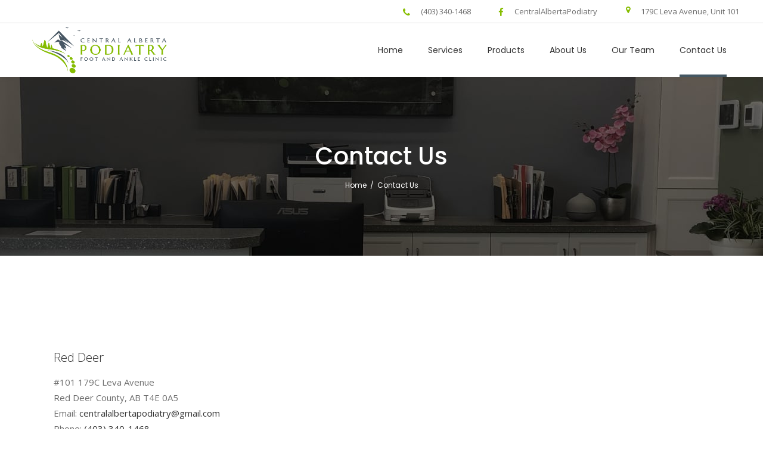

--- FILE ---
content_type: text/html; charset=UTF-8
request_url: https://capodiatry.ca/contact
body_size: 13087
content:
<!DOCTYPE html>
<html lang="en-US">
<head>
	<!-- Google tag (gtag.js) -->
<script async src="https://www.googletagmanager.com/gtag/js?id=AW-11440507576"></script>
<script>
  window.dataLayer = window.dataLayer || [];
  function gtag(){dataLayer.push(arguments);}
  gtag('js', new Date());

  gtag('config', 'AW-11440507576');
</script>
    
        <meta charset="UTF-8"/>
        <link rel="profile" href="http://gmpg.org/xfn/11"/>
        
                <meta name="viewport" content="width=device-width,initial-scale=1,user-scalable=yes">
        <meta name='robots' content='index, follow, max-image-preview:large, max-snippet:-1, max-video-preview:-1' />
	<style>img:is([sizes="auto" i], [sizes^="auto," i]) { contain-intrinsic-size: 3000px 1500px }</style>
	
	<!-- This site is optimized with the Yoast SEO plugin v25.1 - https://yoast.com/wordpress/plugins/seo/ -->
	<title>Contact Us - Central Alberta Podiatry</title>
	<link rel="canonical" href="https://capodiatry.ca/contact/" />
	<meta property="og:locale" content="en_US" />
	<meta property="og:type" content="article" />
	<meta property="og:title" content="Contact Us - Central Alberta Podiatry" />
	<meta property="og:url" content="https://capodiatry.ca/contact/" />
	<meta property="og:site_name" content="Central Alberta Podiatry" />
	<meta property="article:publisher" content="https://www.facebook.com/CentralAlbertaPodiatry/" />
	<meta property="article:modified_time" content="2025-03-22T05:27:54+00:00" />
	<meta name="twitter:card" content="summary_large_image" />
	<script type="application/ld+json" class="yoast-schema-graph">{"@context":"https://schema.org","@graph":[{"@type":"WebPage","@id":"https://capodiatry.ca/contact/","url":"https://capodiatry.ca/contact/","name":"Contact Us - Central Alberta Podiatry","isPartOf":{"@id":"https://capodiatry.ca/#website"},"datePublished":"2017-04-20T14:56:27+00:00","dateModified":"2025-03-22T05:27:54+00:00","breadcrumb":{"@id":"https://capodiatry.ca/contact/#breadcrumb"},"inLanguage":"en-US","potentialAction":[{"@type":"ReadAction","target":["https://capodiatry.ca/contact/"]}]},{"@type":"BreadcrumbList","@id":"https://capodiatry.ca/contact/#breadcrumb","itemListElement":[{"@type":"ListItem","position":1,"name":"Home","item":"https://capodiatry.ca/"},{"@type":"ListItem","position":2,"name":"Contact Us"}]},{"@type":"WebSite","@id":"https://capodiatry.ca/#website","url":"https://capodiatry.ca/","name":"Central Alberta Podiatry","description":"Premier Podiatrist &amp; Foot Clinic Red Deer","publisher":{"@id":"https://capodiatry.ca/#organization"},"potentialAction":[{"@type":"SearchAction","target":{"@type":"EntryPoint","urlTemplate":"https://capodiatry.ca/?s={search_term_string}"},"query-input":{"@type":"PropertyValueSpecification","valueRequired":true,"valueName":"search_term_string"}}],"inLanguage":"en-US"},{"@type":"Organization","@id":"https://capodiatry.ca/#organization","name":"Central Alberta Podiatry","url":"https://capodiatry.ca/","logo":{"@type":"ImageObject","inLanguage":"en-US","@id":"https://capodiatry.ca/#/schema/logo/image/","url":"https://capodiatry.ca/wp-content/uploads/2019/07/caplogofull.png","contentUrl":"https://capodiatry.ca/wp-content/uploads/2019/07/caplogofull.png","width":1922,"height":700,"caption":"Central Alberta Podiatry"},"image":{"@id":"https://capodiatry.ca/#/schema/logo/image/"},"sameAs":["https://www.facebook.com/CentralAlbertaPodiatry/"]}]}</script>
	<!-- / Yoast SEO plugin. -->


<link rel='dns-prefetch' href='//maps.googleapis.com' />
<link rel='dns-prefetch' href='//stats.wp.com' />
<link rel='dns-prefetch' href='//fonts.googleapis.com' />
<link rel='dns-prefetch' href='//www.googletagmanager.com' />
<link rel="alternate" type="application/rss+xml" title="Central Alberta Podiatry &raquo; Feed" href="https://capodiatry.ca/feed/" />
<link rel="alternate" type="application/rss+xml" title="Central Alberta Podiatry &raquo; Comments Feed" href="https://capodiatry.ca/comments/feed/" />
<script type="text/javascript">
/* <![CDATA[ */
window._wpemojiSettings = {"baseUrl":"https:\/\/s.w.org\/images\/core\/emoji\/16.0.1\/72x72\/","ext":".png","svgUrl":"https:\/\/s.w.org\/images\/core\/emoji\/16.0.1\/svg\/","svgExt":".svg","source":{"concatemoji":"https:\/\/capodiatry.ca\/wp-includes\/js\/wp-emoji-release.min.js?ver=6.8.3"}};
/*! This file is auto-generated */
!function(s,n){var o,i,e;function c(e){try{var t={supportTests:e,timestamp:(new Date).valueOf()};sessionStorage.setItem(o,JSON.stringify(t))}catch(e){}}function p(e,t,n){e.clearRect(0,0,e.canvas.width,e.canvas.height),e.fillText(t,0,0);var t=new Uint32Array(e.getImageData(0,0,e.canvas.width,e.canvas.height).data),a=(e.clearRect(0,0,e.canvas.width,e.canvas.height),e.fillText(n,0,0),new Uint32Array(e.getImageData(0,0,e.canvas.width,e.canvas.height).data));return t.every(function(e,t){return e===a[t]})}function u(e,t){e.clearRect(0,0,e.canvas.width,e.canvas.height),e.fillText(t,0,0);for(var n=e.getImageData(16,16,1,1),a=0;a<n.data.length;a++)if(0!==n.data[a])return!1;return!0}function f(e,t,n,a){switch(t){case"flag":return n(e,"\ud83c\udff3\ufe0f\u200d\u26a7\ufe0f","\ud83c\udff3\ufe0f\u200b\u26a7\ufe0f")?!1:!n(e,"\ud83c\udde8\ud83c\uddf6","\ud83c\udde8\u200b\ud83c\uddf6")&&!n(e,"\ud83c\udff4\udb40\udc67\udb40\udc62\udb40\udc65\udb40\udc6e\udb40\udc67\udb40\udc7f","\ud83c\udff4\u200b\udb40\udc67\u200b\udb40\udc62\u200b\udb40\udc65\u200b\udb40\udc6e\u200b\udb40\udc67\u200b\udb40\udc7f");case"emoji":return!a(e,"\ud83e\udedf")}return!1}function g(e,t,n,a){var r="undefined"!=typeof WorkerGlobalScope&&self instanceof WorkerGlobalScope?new OffscreenCanvas(300,150):s.createElement("canvas"),o=r.getContext("2d",{willReadFrequently:!0}),i=(o.textBaseline="top",o.font="600 32px Arial",{});return e.forEach(function(e){i[e]=t(o,e,n,a)}),i}function t(e){var t=s.createElement("script");t.src=e,t.defer=!0,s.head.appendChild(t)}"undefined"!=typeof Promise&&(o="wpEmojiSettingsSupports",i=["flag","emoji"],n.supports={everything:!0,everythingExceptFlag:!0},e=new Promise(function(e){s.addEventListener("DOMContentLoaded",e,{once:!0})}),new Promise(function(t){var n=function(){try{var e=JSON.parse(sessionStorage.getItem(o));if("object"==typeof e&&"number"==typeof e.timestamp&&(new Date).valueOf()<e.timestamp+604800&&"object"==typeof e.supportTests)return e.supportTests}catch(e){}return null}();if(!n){if("undefined"!=typeof Worker&&"undefined"!=typeof OffscreenCanvas&&"undefined"!=typeof URL&&URL.createObjectURL&&"undefined"!=typeof Blob)try{var e="postMessage("+g.toString()+"("+[JSON.stringify(i),f.toString(),p.toString(),u.toString()].join(",")+"));",a=new Blob([e],{type:"text/javascript"}),r=new Worker(URL.createObjectURL(a),{name:"wpTestEmojiSupports"});return void(r.onmessage=function(e){c(n=e.data),r.terminate(),t(n)})}catch(e){}c(n=g(i,f,p,u))}t(n)}).then(function(e){for(var t in e)n.supports[t]=e[t],n.supports.everything=n.supports.everything&&n.supports[t],"flag"!==t&&(n.supports.everythingExceptFlag=n.supports.everythingExceptFlag&&n.supports[t]);n.supports.everythingExceptFlag=n.supports.everythingExceptFlag&&!n.supports.flag,n.DOMReady=!1,n.readyCallback=function(){n.DOMReady=!0}}).then(function(){return e}).then(function(){var e;n.supports.everything||(n.readyCallback(),(e=n.source||{}).concatemoji?t(e.concatemoji):e.wpemoji&&e.twemoji&&(t(e.twemoji),t(e.wpemoji)))}))}((window,document),window._wpemojiSettings);
/* ]]> */
</script>
<style id='wp-emoji-styles-inline-css' type='text/css'>

	img.wp-smiley, img.emoji {
		display: inline !important;
		border: none !important;
		box-shadow: none !important;
		height: 1em !important;
		width: 1em !important;
		margin: 0 0.07em !important;
		vertical-align: -0.1em !important;
		background: none !important;
		padding: 0 !important;
	}
</style>
<link rel='stylesheet' id='wp-block-library-css' href='https://capodiatry.ca/wp-includes/css/dist/block-library/style.min.css?ver=6.8.3' type='text/css' media='all' />
<style id='classic-theme-styles-inline-css' type='text/css'>
/*! This file is auto-generated */
.wp-block-button__link{color:#fff;background-color:#32373c;border-radius:9999px;box-shadow:none;text-decoration:none;padding:calc(.667em + 2px) calc(1.333em + 2px);font-size:1.125em}.wp-block-file__button{background:#32373c;color:#fff;text-decoration:none}
</style>
<link rel='stylesheet' id='mediaelement-css' href='https://capodiatry.ca/wp-includes/js/mediaelement/mediaelementplayer-legacy.min.css?ver=4.2.17' type='text/css' media='all' />
<link rel='stylesheet' id='wp-mediaelement-css' href='https://capodiatry.ca/wp-includes/js/mediaelement/wp-mediaelement.min.css?ver=6.8.3' type='text/css' media='all' />
<style id='jetpack-sharing-buttons-style-inline-css' type='text/css'>
.jetpack-sharing-buttons__services-list{display:flex;flex-direction:row;flex-wrap:wrap;gap:0;list-style-type:none;margin:5px;padding:0}.jetpack-sharing-buttons__services-list.has-small-icon-size{font-size:12px}.jetpack-sharing-buttons__services-list.has-normal-icon-size{font-size:16px}.jetpack-sharing-buttons__services-list.has-large-icon-size{font-size:24px}.jetpack-sharing-buttons__services-list.has-huge-icon-size{font-size:36px}@media print{.jetpack-sharing-buttons__services-list{display:none!important}}.editor-styles-wrapper .wp-block-jetpack-sharing-buttons{gap:0;padding-inline-start:0}ul.jetpack-sharing-buttons__services-list.has-background{padding:1.25em 2.375em}
</style>
<style id='global-styles-inline-css' type='text/css'>
:root{--wp--preset--aspect-ratio--square: 1;--wp--preset--aspect-ratio--4-3: 4/3;--wp--preset--aspect-ratio--3-4: 3/4;--wp--preset--aspect-ratio--3-2: 3/2;--wp--preset--aspect-ratio--2-3: 2/3;--wp--preset--aspect-ratio--16-9: 16/9;--wp--preset--aspect-ratio--9-16: 9/16;--wp--preset--color--black: #000000;--wp--preset--color--cyan-bluish-gray: #abb8c3;--wp--preset--color--white: #ffffff;--wp--preset--color--pale-pink: #f78da7;--wp--preset--color--vivid-red: #cf2e2e;--wp--preset--color--luminous-vivid-orange: #ff6900;--wp--preset--color--luminous-vivid-amber: #fcb900;--wp--preset--color--light-green-cyan: #7bdcb5;--wp--preset--color--vivid-green-cyan: #00d084;--wp--preset--color--pale-cyan-blue: #8ed1fc;--wp--preset--color--vivid-cyan-blue: #0693e3;--wp--preset--color--vivid-purple: #9b51e0;--wp--preset--gradient--vivid-cyan-blue-to-vivid-purple: linear-gradient(135deg,rgba(6,147,227,1) 0%,rgb(155,81,224) 100%);--wp--preset--gradient--light-green-cyan-to-vivid-green-cyan: linear-gradient(135deg,rgb(122,220,180) 0%,rgb(0,208,130) 100%);--wp--preset--gradient--luminous-vivid-amber-to-luminous-vivid-orange: linear-gradient(135deg,rgba(252,185,0,1) 0%,rgba(255,105,0,1) 100%);--wp--preset--gradient--luminous-vivid-orange-to-vivid-red: linear-gradient(135deg,rgba(255,105,0,1) 0%,rgb(207,46,46) 100%);--wp--preset--gradient--very-light-gray-to-cyan-bluish-gray: linear-gradient(135deg,rgb(238,238,238) 0%,rgb(169,184,195) 100%);--wp--preset--gradient--cool-to-warm-spectrum: linear-gradient(135deg,rgb(74,234,220) 0%,rgb(151,120,209) 20%,rgb(207,42,186) 40%,rgb(238,44,130) 60%,rgb(251,105,98) 80%,rgb(254,248,76) 100%);--wp--preset--gradient--blush-light-purple: linear-gradient(135deg,rgb(255,206,236) 0%,rgb(152,150,240) 100%);--wp--preset--gradient--blush-bordeaux: linear-gradient(135deg,rgb(254,205,165) 0%,rgb(254,45,45) 50%,rgb(107,0,62) 100%);--wp--preset--gradient--luminous-dusk: linear-gradient(135deg,rgb(255,203,112) 0%,rgb(199,81,192) 50%,rgb(65,88,208) 100%);--wp--preset--gradient--pale-ocean: linear-gradient(135deg,rgb(255,245,203) 0%,rgb(182,227,212) 50%,rgb(51,167,181) 100%);--wp--preset--gradient--electric-grass: linear-gradient(135deg,rgb(202,248,128) 0%,rgb(113,206,126) 100%);--wp--preset--gradient--midnight: linear-gradient(135deg,rgb(2,3,129) 0%,rgb(40,116,252) 100%);--wp--preset--font-size--small: 13px;--wp--preset--font-size--medium: 20px;--wp--preset--font-size--large: 36px;--wp--preset--font-size--x-large: 42px;--wp--preset--spacing--20: 0.44rem;--wp--preset--spacing--30: 0.67rem;--wp--preset--spacing--40: 1rem;--wp--preset--spacing--50: 1.5rem;--wp--preset--spacing--60: 2.25rem;--wp--preset--spacing--70: 3.38rem;--wp--preset--spacing--80: 5.06rem;--wp--preset--shadow--natural: 6px 6px 9px rgba(0, 0, 0, 0.2);--wp--preset--shadow--deep: 12px 12px 50px rgba(0, 0, 0, 0.4);--wp--preset--shadow--sharp: 6px 6px 0px rgba(0, 0, 0, 0.2);--wp--preset--shadow--outlined: 6px 6px 0px -3px rgba(255, 255, 255, 1), 6px 6px rgba(0, 0, 0, 1);--wp--preset--shadow--crisp: 6px 6px 0px rgba(0, 0, 0, 1);}:where(.is-layout-flex){gap: 0.5em;}:where(.is-layout-grid){gap: 0.5em;}body .is-layout-flex{display: flex;}.is-layout-flex{flex-wrap: wrap;align-items: center;}.is-layout-flex > :is(*, div){margin: 0;}body .is-layout-grid{display: grid;}.is-layout-grid > :is(*, div){margin: 0;}:where(.wp-block-columns.is-layout-flex){gap: 2em;}:where(.wp-block-columns.is-layout-grid){gap: 2em;}:where(.wp-block-post-template.is-layout-flex){gap: 1.25em;}:where(.wp-block-post-template.is-layout-grid){gap: 1.25em;}.has-black-color{color: var(--wp--preset--color--black) !important;}.has-cyan-bluish-gray-color{color: var(--wp--preset--color--cyan-bluish-gray) !important;}.has-white-color{color: var(--wp--preset--color--white) !important;}.has-pale-pink-color{color: var(--wp--preset--color--pale-pink) !important;}.has-vivid-red-color{color: var(--wp--preset--color--vivid-red) !important;}.has-luminous-vivid-orange-color{color: var(--wp--preset--color--luminous-vivid-orange) !important;}.has-luminous-vivid-amber-color{color: var(--wp--preset--color--luminous-vivid-amber) !important;}.has-light-green-cyan-color{color: var(--wp--preset--color--light-green-cyan) !important;}.has-vivid-green-cyan-color{color: var(--wp--preset--color--vivid-green-cyan) !important;}.has-pale-cyan-blue-color{color: var(--wp--preset--color--pale-cyan-blue) !important;}.has-vivid-cyan-blue-color{color: var(--wp--preset--color--vivid-cyan-blue) !important;}.has-vivid-purple-color{color: var(--wp--preset--color--vivid-purple) !important;}.has-black-background-color{background-color: var(--wp--preset--color--black) !important;}.has-cyan-bluish-gray-background-color{background-color: var(--wp--preset--color--cyan-bluish-gray) !important;}.has-white-background-color{background-color: var(--wp--preset--color--white) !important;}.has-pale-pink-background-color{background-color: var(--wp--preset--color--pale-pink) !important;}.has-vivid-red-background-color{background-color: var(--wp--preset--color--vivid-red) !important;}.has-luminous-vivid-orange-background-color{background-color: var(--wp--preset--color--luminous-vivid-orange) !important;}.has-luminous-vivid-amber-background-color{background-color: var(--wp--preset--color--luminous-vivid-amber) !important;}.has-light-green-cyan-background-color{background-color: var(--wp--preset--color--light-green-cyan) !important;}.has-vivid-green-cyan-background-color{background-color: var(--wp--preset--color--vivid-green-cyan) !important;}.has-pale-cyan-blue-background-color{background-color: var(--wp--preset--color--pale-cyan-blue) !important;}.has-vivid-cyan-blue-background-color{background-color: var(--wp--preset--color--vivid-cyan-blue) !important;}.has-vivid-purple-background-color{background-color: var(--wp--preset--color--vivid-purple) !important;}.has-black-border-color{border-color: var(--wp--preset--color--black) !important;}.has-cyan-bluish-gray-border-color{border-color: var(--wp--preset--color--cyan-bluish-gray) !important;}.has-white-border-color{border-color: var(--wp--preset--color--white) !important;}.has-pale-pink-border-color{border-color: var(--wp--preset--color--pale-pink) !important;}.has-vivid-red-border-color{border-color: var(--wp--preset--color--vivid-red) !important;}.has-luminous-vivid-orange-border-color{border-color: var(--wp--preset--color--luminous-vivid-orange) !important;}.has-luminous-vivid-amber-border-color{border-color: var(--wp--preset--color--luminous-vivid-amber) !important;}.has-light-green-cyan-border-color{border-color: var(--wp--preset--color--light-green-cyan) !important;}.has-vivid-green-cyan-border-color{border-color: var(--wp--preset--color--vivid-green-cyan) !important;}.has-pale-cyan-blue-border-color{border-color: var(--wp--preset--color--pale-cyan-blue) !important;}.has-vivid-cyan-blue-border-color{border-color: var(--wp--preset--color--vivid-cyan-blue) !important;}.has-vivid-purple-border-color{border-color: var(--wp--preset--color--vivid-purple) !important;}.has-vivid-cyan-blue-to-vivid-purple-gradient-background{background: var(--wp--preset--gradient--vivid-cyan-blue-to-vivid-purple) !important;}.has-light-green-cyan-to-vivid-green-cyan-gradient-background{background: var(--wp--preset--gradient--light-green-cyan-to-vivid-green-cyan) !important;}.has-luminous-vivid-amber-to-luminous-vivid-orange-gradient-background{background: var(--wp--preset--gradient--luminous-vivid-amber-to-luminous-vivid-orange) !important;}.has-luminous-vivid-orange-to-vivid-red-gradient-background{background: var(--wp--preset--gradient--luminous-vivid-orange-to-vivid-red) !important;}.has-very-light-gray-to-cyan-bluish-gray-gradient-background{background: var(--wp--preset--gradient--very-light-gray-to-cyan-bluish-gray) !important;}.has-cool-to-warm-spectrum-gradient-background{background: var(--wp--preset--gradient--cool-to-warm-spectrum) !important;}.has-blush-light-purple-gradient-background{background: var(--wp--preset--gradient--blush-light-purple) !important;}.has-blush-bordeaux-gradient-background{background: var(--wp--preset--gradient--blush-bordeaux) !important;}.has-luminous-dusk-gradient-background{background: var(--wp--preset--gradient--luminous-dusk) !important;}.has-pale-ocean-gradient-background{background: var(--wp--preset--gradient--pale-ocean) !important;}.has-electric-grass-gradient-background{background: var(--wp--preset--gradient--electric-grass) !important;}.has-midnight-gradient-background{background: var(--wp--preset--gradient--midnight) !important;}.has-small-font-size{font-size: var(--wp--preset--font-size--small) !important;}.has-medium-font-size{font-size: var(--wp--preset--font-size--medium) !important;}.has-large-font-size{font-size: var(--wp--preset--font-size--large) !important;}.has-x-large-font-size{font-size: var(--wp--preset--font-size--x-large) !important;}
:where(.wp-block-post-template.is-layout-flex){gap: 1.25em;}:where(.wp-block-post-template.is-layout-grid){gap: 1.25em;}
:where(.wp-block-columns.is-layout-flex){gap: 2em;}:where(.wp-block-columns.is-layout-grid){gap: 2em;}
:root :where(.wp-block-pullquote){font-size: 1.5em;line-height: 1.6;}
</style>
<link rel='stylesheet' id='contact-form-7-css' href='https://capodiatry.ca/wp-content/plugins/contact-form-7/includes/css/styles.css?ver=6.0.6' type='text/css' media='all' />
<link rel='stylesheet' id='select2-css' href='https://capodiatry.ca/wp-content/themes/mediclinic/framework/admin/assets/css/select2.min.css?ver=6.8.3' type='text/css' media='all' />
<link rel='stylesheet' id='mkdf-core-dashboard-style-css' href='https://capodiatry.ca/wp-content/plugins/mkdf-core/core-dashboard/assets/css/core-dashboard.min.css?ver=6.8.3' type='text/css' media='all' />
<link rel='stylesheet' id='rs-plugin-settings-css' href='https://capodiatry.ca/wp-content/plugins/revslider/public/assets/css/rs6.css?ver=6.1.5' type='text/css' media='all' />
<style id='rs-plugin-settings-inline-css' type='text/css'>
#rs-demo-id {}
</style>
<link rel='stylesheet' id='timetable_sf_style-css' href='https://capodiatry.ca/wp-content/plugins/timetable/style/superfish.css?ver=6.8.3' type='text/css' media='all' />
<link rel='stylesheet' id='timetable_gtip2_style-css' href='https://capodiatry.ca/wp-content/plugins/timetable/style/jquery.qtip.css?ver=6.8.3' type='text/css' media='all' />
<link rel='stylesheet' id='timetable_style-css' href='https://capodiatry.ca/wp-content/plugins/timetable/style/style.css?ver=6.8.3' type='text/css' media='all' />
<link rel='stylesheet' id='timetable_event_template-css' href='https://capodiatry.ca/wp-content/plugins/timetable/style/event_template.css?ver=6.8.3' type='text/css' media='all' />
<link rel='stylesheet' id='timetable_responsive_style-css' href='https://capodiatry.ca/wp-content/plugins/timetable/style/responsive.css?ver=6.8.3' type='text/css' media='all' />
<link rel='stylesheet' id='timetable_font_lato-css' href='//fonts.googleapis.com/css?family=Lato%3A400%2C700&#038;ver=6.8.3' type='text/css' media='all' />
<link rel='stylesheet' id='mediclinic-mikado-default-style-css' href='https://capodiatry.ca/wp-content/themes/mediclinic/style.css?ver=6.8.3' type='text/css' media='all' />
<link rel='stylesheet' id='mediclinic-mikado-modules-css' href='https://capodiatry.ca/wp-content/themes/mediclinic/assets/css/modules.min.css?ver=6.8.3' type='text/css' media='all' />
<style id='mediclinic-mikado-modules-inline-css' type='text/css'>
/* generated in /dom748808/wp-content/themes/mediclinic/framework/modules/header/types/top-header/functions.php mediclinic_mikado_get_top_bar_styles function */
.page-id-6663 .mkdf-top-bar { border-bottom: 1px solid #e0e0e0;}

/* generated in /dom748808/wp-content/themes/mediclinic/framework/admin/options/general/map.php mediclinic_mikado_page_general_style function */
.page-id-6663.mkdf-boxed .mkdf-wrapper { background-attachment: fixed;}

/* generated in /dom748808/wp-content/themes/mediclinic/functions.php mediclinic_mikado_content_padding_top function */
.page-id-6663 .mkdf-content .mkdf-content-inner > .mkdf-container > .mkdf-container-inner, .page-id-6663 .mkdf-content .mkdf-content-inner > .mkdf-full-width > .mkdf-full-width-inner { padding-top: 0px !important;}


</style>
<link rel='stylesheet' id='mkdf-font_awesome-css' href='https://capodiatry.ca/wp-content/themes/mediclinic/assets/css/font-awesome/css/font-awesome.min.css?ver=6.8.3' type='text/css' media='all' />
<link rel='stylesheet' id='mkdf-font_elegant-css' href='https://capodiatry.ca/wp-content/themes/mediclinic/assets/css/elegant-icons/style.min.css?ver=6.8.3' type='text/css' media='all' />
<link rel='stylesheet' id='mkdf-ion_icons-css' href='https://capodiatry.ca/wp-content/themes/mediclinic/assets/css/ion-icons/css/ionicons.min.css?ver=6.8.3' type='text/css' media='all' />
<link rel='stylesheet' id='mkdf-linea_icons-css' href='https://capodiatry.ca/wp-content/themes/mediclinic/assets/css/linea-icons/style.css?ver=6.8.3' type='text/css' media='all' />
<link rel='stylesheet' id='mkdf-simple_line_icons-css' href='https://capodiatry.ca/wp-content/themes/mediclinic/assets/css/simple-line-icons/simple-line-icons.css?ver=6.8.3' type='text/css' media='all' />
<link rel='stylesheet' id='mediclinic-mikado-style-dynamic-css' href='https://capodiatry.ca/wp-content/themes/mediclinic/assets/css/style_dynamic.css?ver=1742621742' type='text/css' media='all' />
<link rel='stylesheet' id='mediclinic-mikado-modules-responsive-css' href='https://capodiatry.ca/wp-content/themes/mediclinic/assets/css/modules-responsive.min.css?ver=6.8.3' type='text/css' media='all' />
<link rel='stylesheet' id='mediclinic-mikado-style-dynamic-responsive-css' href='https://capodiatry.ca/wp-content/themes/mediclinic/assets/css/style_dynamic_responsive.css?ver=1742621742' type='text/css' media='all' />
<link rel='stylesheet' id='mediclinic-mikado-google-fonts-css' href='https://fonts.googleapis.com/css?family=Poppins%3A300%2C400%2C500%7COpen+Sans%3A300%2C400%2C500%7CPoppins%3A300%2C400%2C500%7COpen+Sans%3A300%2C400%2C500&#038;subset=latin-ext&#038;ver=1.0.0' type='text/css' media='all' />
<link rel='stylesheet' id='js_composer_front-css' href='https://capodiatry.ca/wp-content/plugins/js_composer/assets/css/js_composer.min.css?ver=6.7.0' type='text/css' media='all' />
<script type="text/javascript" src="https://capodiatry.ca/wp-includes/js/jquery/jquery.min.js?ver=3.7.1" id="jquery-core-js"></script>
<script type="text/javascript" src="https://capodiatry.ca/wp-includes/js/jquery/jquery-migrate.min.js?ver=3.4.1" id="jquery-migrate-js"></script>
<script type="text/javascript" src="https://capodiatry.ca/wp-content/plugins/revslider/public/assets/js/revolution.tools.min.js?ver=6.0" id="tp-tools-js"></script>
<script type="text/javascript" src="https://capodiatry.ca/wp-content/plugins/revslider/public/assets/js/rs6.min.js?ver=6.1.5" id="revmin-js"></script>
<link rel="https://api.w.org/" href="https://capodiatry.ca/wp-json/" /><link rel="alternate" title="JSON" type="application/json" href="https://capodiatry.ca/wp-json/wp/v2/pages/6663" /><link rel="EditURI" type="application/rsd+xml" title="RSD" href="https://capodiatry.ca/xmlrpc.php?rsd" />
<link rel='shortlink' href='https://capodiatry.ca/?p=6663' />
<link rel="alternate" title="oEmbed (JSON)" type="application/json+oembed" href="https://capodiatry.ca/wp-json/oembed/1.0/embed?url=https%3A%2F%2Fcapodiatry.ca%2Fcontact%2F" />
<link rel="alternate" title="oEmbed (XML)" type="text/xml+oembed" href="https://capodiatry.ca/wp-json/oembed/1.0/embed?url=https%3A%2F%2Fcapodiatry.ca%2Fcontact%2F&#038;format=xml" />
<meta name="generator" content="Site Kit by Google 1.153.0" />	<style>img#wpstats{display:none}</style>
		<meta name="generator" content="Powered by WPBakery Page Builder - drag and drop page builder for WordPress."/>
<meta name="generator" content="Powered by Slider Revolution 6.1.5 - responsive, Mobile-Friendly Slider Plugin for WordPress with comfortable drag and drop interface." />
<link rel="icon" href="https://capodiatry.ca/wp-content/uploads/2019/07/cropped-logotrs-32x32.png" sizes="32x32" />
<link rel="icon" href="https://capodiatry.ca/wp-content/uploads/2019/07/cropped-logotrs-192x192.png" sizes="192x192" />
<link rel="apple-touch-icon" href="https://capodiatry.ca/wp-content/uploads/2019/07/cropped-logotrs-180x180.png" />
<meta name="msapplication-TileImage" content="https://capodiatry.ca/wp-content/uploads/2019/07/cropped-logotrs-270x270.png" />
<script type="text/javascript">function setREVStartSize(t){try{var h,e=document.getElementById(t.c).parentNode.offsetWidth;if(e=0===e||isNaN(e)?window.innerWidth:e,t.tabw=void 0===t.tabw?0:parseInt(t.tabw),t.thumbw=void 0===t.thumbw?0:parseInt(t.thumbw),t.tabh=void 0===t.tabh?0:parseInt(t.tabh),t.thumbh=void 0===t.thumbh?0:parseInt(t.thumbh),t.tabhide=void 0===t.tabhide?0:parseInt(t.tabhide),t.thumbhide=void 0===t.thumbhide?0:parseInt(t.thumbhide),t.mh=void 0===t.mh||""==t.mh||"auto"===t.mh?0:parseInt(t.mh,0),"fullscreen"===t.layout||"fullscreen"===t.l)h=Math.max(t.mh,window.innerHeight);else{for(var i in t.gw=Array.isArray(t.gw)?t.gw:[t.gw],t.rl)void 0!==t.gw[i]&&0!==t.gw[i]||(t.gw[i]=t.gw[i-1]);for(var i in t.gh=void 0===t.el||""===t.el||Array.isArray(t.el)&&0==t.el.length?t.gh:t.el,t.gh=Array.isArray(t.gh)?t.gh:[t.gh],t.rl)void 0!==t.gh[i]&&0!==t.gh[i]||(t.gh[i]=t.gh[i-1]);var r,a=new Array(t.rl.length),n=0;for(var i in t.tabw=t.tabhide>=e?0:t.tabw,t.thumbw=t.thumbhide>=e?0:t.thumbw,t.tabh=t.tabhide>=e?0:t.tabh,t.thumbh=t.thumbhide>=e?0:t.thumbh,t.rl)a[i]=t.rl[i]<window.innerWidth?0:t.rl[i];for(var i in r=a[0],a)r>a[i]&&0<a[i]&&(r=a[i],n=i);var d=e>t.gw[n]+t.tabw+t.thumbw?1:(e-(t.tabw+t.thumbw))/t.gw[n];h=t.gh[n]*d+(t.tabh+t.thumbh)}void 0===window.rs_init_css&&(window.rs_init_css=document.head.appendChild(document.createElement("style"))),document.getElementById(t.c).height=h,window.rs_init_css.innerHTML+="#"+t.c+"_wrapper { height: "+h+"px }"}catch(t){console.log("Failure at Presize of Slider:"+t)}};</script>
<style type="text/css" data-type="vc_shortcodes-custom-css">.vc_custom_1494245957708{padding-top: 100px !important;padding-bottom: 61px !important;}</style><noscript><style> .wpb_animate_when_almost_visible { opacity: 1; }</style></noscript></head>
<body class="wp-singular page-template page-template-full-width page-template-full-width-php page page-id-6663 wp-theme-mediclinic mkdf-core-2.0 mediclinic-ver-2.0 mkdf-grid-1200 mkdf-fixed-on-scroll mkdf-dropdown-animate-height mkdf-header-standard mkdf-menu-area-in-grid-shadow-disable mkdf-menu-area-border-disable mkdf-menu-area-in-grid-border-disable mkdf-logo-area-border-disable mkdf-logo-area-in-grid-border-disable mkdf-header-vertical-shadow-disable mkdf-header-vertical-border-disable mkdf-default-mobile-header mkdf-sticky-up-mobile-header wpb-js-composer js-comp-ver-6.7.0 vc_responsive" itemscope itemtype="http://schema.org/WebPage">
    
    <div class="mkdf-wrapper">
        <div class="mkdf-wrapper-inner">
            	
		
	<div class="mkdf-top-bar">
				
					<div class="mkdf-grid">
						
			<div class="mkdf-vertical-align-containers">
				<div class="mkdf-position-left">
					<div class="mkdf-position-left-inner">
											</div>
				</div>
				<div class="mkdf-position-right">
					<div class="mkdf-position-right-inner">
													<div class="widget mkdf-icon-info-widget"><div class="mkdf-info-icon clearfix mkdf-icon-info-icon-medium">
	<div class="mkdf-icon-info-icon">
					<a itemprop="url" href="tel:4033401468" target="_self">
									    <span class="mkdf-icon-shortcode mkdf-normal"  data-color="#86bd00">
                    <i class="mkdf-icon-font-awesome fa fa-phone mkdf-icon-element" style="color: #86bd00;font-size:15px" ></i>            </span>
								</a>
			</div>
	<div class="mkdf-info-icon-content">
											<a itemprop="url" href="tel:4033401468" target="_self">
								<span class="mkdf-info-icon-title-text" style="color: #6b6b6b;font-size: 13px;font-weight: 400">(403) 340-1468</span>
									</a>
								</div>
</div></div><div class="widget mkdf-icon-info-widget"><div class="mkdf-info-icon clearfix mkdf-icon-info-icon-medium">
	<div class="mkdf-icon-info-icon">
					<a itemprop="url" href="https://www.facebook.com/CentralAlbertaPodiatry/" target="_self">
									    <span class="mkdf-icon-shortcode mkdf-normal"  data-color="#86bd00">
                    <i class="mkdf-icon-font-awesome fa fa-facebook mkdf-icon-element" style="color: #86bd00;font-size:15px" ></i>            </span>
								</a>
			</div>
	<div class="mkdf-info-icon-content">
											<a itemprop="url" href="https://www.facebook.com/CentralAlbertaPodiatry/" target="_self">
								<span class="mkdf-info-icon-title-text" style="color: #6b6b6b;font-size: 13px;font-weight: 400">CentralAlbertaPodiatry</span>
									</a>
								</div>
</div></div><div class="widget mkdf-icon-info-widget"><div class="mkdf-info-icon clearfix mkdf-icon-info-icon-medium">
	<div class="mkdf-icon-info-icon">
									    <span class="mkdf-icon-shortcode mkdf-normal"  data-color="#86bd00">
                    <i class="mkdf-icon-font-awesome fa fa-map-marker mkdf-icon-element" style="color: #86bd00;font-size:13px" ></i>            </span>
						</div>
	<div class="mkdf-info-icon-content">
										<span class="mkdf-info-icon-title-text" style="color: #6b6b6b;font-size: 13px;font-weight: 400">179C Leva Avenue, Unit 101</span>
								</div>
</div></div>											</div>
				</div>
			</div>
				
					</div>
				
			</div>
	
	
<header class="mkdf-page-header">
		
			<div class="mkdf-fixed-wrapper">
				
	<div class="mkdf-menu-area mkdf-menu-right">
				
					<div class="mkdf-grid">
						
			<div class="mkdf-vertical-align-containers">
				<div class="mkdf-position-left">
					<div class="mkdf-position-left-inner">
						

<div class="mkdf-logo-wrapper">
    <a itemprop="url" href="https://capodiatry.ca/" style="height: 350px;">
        <img itemprop="image" class="mkdf-normal-logo" src="https://capodiatry.ca/wp-content/uploads/2019/07/caplogofull.png" width="1922" height="700"  alt="logo"/>
        <img itemprop="image" class="mkdf-dark-logo" src="https://capodiatry.ca/wp-content/uploads/2019/07/caplogofull.png" width="1922" height="700"  alt="dark logo"/>        <img itemprop="image" class="mkdf-light-logo" src="https://capodiatry.ca/wp-content/uploads/2019/07/caplogofull.png" width="1922" height="700"  alt="light logo"/>    </a>
</div>

											</div>
				</div>
								<div class="mkdf-position-right">
					<div class="mkdf-position-right-inner">
													
<nav class="mkdf-main-menu mkdf-drop-down mkdf-default-nav">
    <ul id="menu-main-menu" class="clearfix"><li id="nav-menu-item-9727" class="menu-item menu-item-type-post_type menu-item-object-page menu-item-home  narrow"><a href="https://capodiatry.ca/" class=""><span class="item_outer"><span class="item_text">Home</span></span></a></li>
<li id="nav-menu-item-9725" class="menu-item menu-item-type-custom menu-item-object-custom menu-item-has-children  has_sub narrow"><a href="#" class=""><span class="item_outer"><span class="item_text">Services</span><i class="mkdf-menu-arrow fa fa-angle-down"></i></span></a>
<div class="second"><div class="inner"><ul>
	<li id="nav-menu-item-9724" class="menu-item menu-item-type-post_type menu-item-object-page "><a href="https://capodiatry.ca/custom-orthotics/" class=""><span class="item_outer"><span class="item_text">Custom Orthotics</span></span></a></li>
	<li id="nav-menu-item-9742" class="menu-item menu-item-type-post_type menu-item-object-page "><a href="https://capodiatry.ca/foot-care/" class=""><span class="item_outer"><span class="item_text">Foot Care</span></span></a></li>
	<li id="nav-menu-item-9741" class="menu-item menu-item-type-post_type menu-item-object-page "><a href="https://capodiatry.ca/laser-fungal-therapy/" class=""><span class="item_outer"><span class="item_text">Laser Fungal Therapy</span></span></a></li>
	<li id="nav-menu-item-10039" class="menu-item menu-item-type-post_type menu-item-object-page "><a href="https://capodiatry.ca/services/" class=""><span class="item_outer"><span class="item_text">Spa and Reflexology Services</span></span></a></li>
	<li id="nav-menu-item-9895" class="menu-item menu-item-type-post_type menu-item-object-page "><a href="https://capodiatry.ca/reflexology/" class=""><span class="item_outer"><span class="item_text">Reflexology</span></span></a></li>
	<li id="nav-menu-item-9740" class="menu-item menu-item-type-post_type menu-item-object-page "><a href="https://capodiatry.ca/foot-ankle-surgery/" class=""><span class="item_outer"><span class="item_text">Surgery</span></span></a></li>
</ul></div></div>
</li>
<li id="nav-menu-item-9933" class="menu-item menu-item-type-custom menu-item-object-custom menu-item-has-children  has_sub narrow"><a href="#" class=""><span class="item_outer"><span class="item_text">Products</span><i class="mkdf-menu-arrow fa fa-angle-down"></i></span></a>
<div class="second"><div class="inner"><ul>
	<li id="nav-menu-item-10033" class="menu-item menu-item-type-post_type menu-item-object-page "><a href="https://capodiatry.ca/alumiermd/" class=""><span class="item_outer"><span class="item_text">AlumierMD</span></span></a></li>
	<li id="nav-menu-item-10032" class="menu-item menu-item-type-post_type menu-item-object-page "><a href="https://capodiatry.ca/oofos/" class=""><span class="item_outer"><span class="item_text">Footlogix</span></span></a></li>
	<li id="nav-menu-item-9964" class="menu-item menu-item-type-post_type menu-item-object-page "><a href="https://capodiatry.ca/the-fresh-wife/" class=""><span class="item_outer"><span class="item_text">The Fresh Wife Collective</span></span></a></li>
	<li id="nav-menu-item-10034" class="menu-item menu-item-type-post_type menu-item-object-page "><a href="https://capodiatry.ca/jobst/" class=""><span class="item_outer"><span class="item_text">JOBST®</span></span></a></li>
	<li id="nav-menu-item-9945" class="menu-item menu-item-type-post_type menu-item-object-page "><a href="https://capodiatry.ca/oofos/" class=""><span class="item_outer"><span class="item_text">Oofos</span></span></a></li>
	<li id="nav-menu-item-9989" class="menu-item menu-item-type-post_type menu-item-object-page "><a href="https://capodiatry.ca/sigvaris/" class=""><span class="item_outer"><span class="item_text">Sigvaris</span></span></a></li>
</ul></div></div>
</li>
<li id="nav-menu-item-9277" class="menu-item menu-item-type-post_type menu-item-object-page  narrow"><a href="https://capodiatry.ca/about-us/" class=""><span class="item_outer"><span class="item_text">About Us</span></span></a></li>
<li id="nav-menu-item-9656" class="menu-item menu-item-type-post_type menu-item-object-page  narrow"><a href="https://capodiatry.ca/our-team/" class=""><span class="item_outer"><span class="item_text">Our Team</span></span></a></li>
<li id="nav-menu-item-9275" class="menu-item menu-item-type-post_type menu-item-object-page current-menu-item page_item page-item-6663 current_page_item mkdf-active-item narrow"><a href="https://capodiatry.ca/contact/" class=" current "><span class="item_outer"><span class="item_text">Contact Us</span></span></a></li>
</ul></nav>

																	</div>
				</div>
			</div>
			
					</div>
			</div>
			
			</div>
		
		
	</header>


<header class="mkdf-mobile-header">
		
	<div class="mkdf-mobile-header-inner">
		<div class="mkdf-mobile-header-holder">
			<div class="mkdf-grid">
				<div class="mkdf-vertical-align-containers">
					<div class="mkdf-vertical-align-containers">
													<div class="mkdf-mobile-menu-opener">
								<a href="javascript:void(0)">
									<span class="mkdf-mobile-menu-icon">
										<i class="fa fa-bars" aria-hidden="true"></i>
									</span>
																	</a>
							</div>
												<div class="mkdf-position-center">
							<div class="mkdf-position-center-inner">
								

<div class="mkdf-mobile-logo-wrapper">
    <a itemprop="url" href="https://capodiatry.ca/" style="height: 54px">
        <img itemprop="image" src="https://capodiatry.ca/wp-content/uploads/2019/07/capsm2.png" width="300" height="109"  alt="Mobile Logo"/>
    </a>
</div>

							</div>
						</div>
						<div class="mkdf-position-right">
							<div class="mkdf-position-right-inner">
															</div>
						</div>
					</div>
				</div>
			</div>
		</div>
		
	<nav class="mkdf-mobile-nav" role="navigation" aria-label="Mobile Menu">
		<div class="mkdf-grid">

			<ul id="menu-main-menu-1" class=""><li id="mobile-menu-item-9727" class="menu-item menu-item-type-post_type menu-item-object-page menu-item-home "><a href="https://capodiatry.ca/" class=""><span>Home</span></a></li>
<li id="mobile-menu-item-9725" class="menu-item menu-item-type-custom menu-item-object-custom menu-item-has-children  has_sub"><a href="#" class=" mkdf-mobile-no-link"><span>Services</span></a><span class="mobile_arrow"><i class="mkdf-sub-arrow fa fa-angle-right"></i><i class="fa fa-angle-down"></i></span>
<ul class="sub_menu">
	<li id="mobile-menu-item-9724" class="menu-item menu-item-type-post_type menu-item-object-page "><a href="https://capodiatry.ca/custom-orthotics/" class=""><span>Custom Orthotics</span></a></li>
	<li id="mobile-menu-item-9742" class="menu-item menu-item-type-post_type menu-item-object-page "><a href="https://capodiatry.ca/foot-care/" class=""><span>Foot Care</span></a></li>
	<li id="mobile-menu-item-9741" class="menu-item menu-item-type-post_type menu-item-object-page "><a href="https://capodiatry.ca/laser-fungal-therapy/" class=""><span>Laser Fungal Therapy</span></a></li>
	<li id="mobile-menu-item-10039" class="menu-item menu-item-type-post_type menu-item-object-page "><a href="https://capodiatry.ca/services/" class=""><span>Spa and Reflexology Services</span></a></li>
	<li id="mobile-menu-item-9895" class="menu-item menu-item-type-post_type menu-item-object-page "><a href="https://capodiatry.ca/reflexology/" class=""><span>Reflexology</span></a></li>
	<li id="mobile-menu-item-9740" class="menu-item menu-item-type-post_type menu-item-object-page "><a href="https://capodiatry.ca/foot-ankle-surgery/" class=""><span>Surgery</span></a></li>
</ul>
</li>
<li id="mobile-menu-item-9933" class="menu-item menu-item-type-custom menu-item-object-custom menu-item-has-children  has_sub"><a href="#" class=" mkdf-mobile-no-link"><span>Products</span></a><span class="mobile_arrow"><i class="mkdf-sub-arrow fa fa-angle-right"></i><i class="fa fa-angle-down"></i></span>
<ul class="sub_menu">
	<li id="mobile-menu-item-10033" class="menu-item menu-item-type-post_type menu-item-object-page "><a href="https://capodiatry.ca/alumiermd/" class=""><span>AlumierMD</span></a></li>
	<li id="mobile-menu-item-10032" class="menu-item menu-item-type-post_type menu-item-object-page "><a href="https://capodiatry.ca/oofos/" class=""><span>Footlogix</span></a></li>
	<li id="mobile-menu-item-9964" class="menu-item menu-item-type-post_type menu-item-object-page "><a href="https://capodiatry.ca/the-fresh-wife/" class=""><span>The Fresh Wife Collective</span></a></li>
	<li id="mobile-menu-item-10034" class="menu-item menu-item-type-post_type menu-item-object-page "><a href="https://capodiatry.ca/jobst/" class=""><span>JOBST®</span></a></li>
	<li id="mobile-menu-item-9945" class="menu-item menu-item-type-post_type menu-item-object-page "><a href="https://capodiatry.ca/oofos/" class=""><span>Oofos</span></a></li>
	<li id="mobile-menu-item-9989" class="menu-item menu-item-type-post_type menu-item-object-page "><a href="https://capodiatry.ca/sigvaris/" class=""><span>Sigvaris</span></a></li>
</ul>
</li>
<li id="mobile-menu-item-9277" class="menu-item menu-item-type-post_type menu-item-object-page "><a href="https://capodiatry.ca/about-us/" class=""><span>About Us</span></a></li>
<li id="mobile-menu-item-9656" class="menu-item menu-item-type-post_type menu-item-object-page "><a href="https://capodiatry.ca/our-team/" class=""><span>Our Team</span></a></li>
<li id="mobile-menu-item-9275" class="menu-item menu-item-type-post_type menu-item-object-page current-menu-item page_item page-item-6663 current_page_item mkdf-active-item"><a href="https://capodiatry.ca/contact/" class=" current "><span>Contact Us</span></a></li>
</ul>    </div>
</nav>
	</div>
	
	</header>

	
	        	        
            <div class="mkdf-content" style="margin-top: -90px">
                <div class="mkdf-content-inner"><div class="mkdf-title  mkdf-standard-type mkdf-content-center-alignment mkdf-preload-background mkdf-has-background mkdf-has-parallax-background mkdf-title-image-not-responsive" style="height:390px;background-image:url(https://capodiatry.ca/wp-content/uploads/2019/08/contactbanner.jpg);" data-height="390" data-background-width=&quot;1920&quot;>
            <div class="mkdf-title-image">
            <img itemprop="image" src="https://capodiatry.ca/wp-content/uploads/2019/08/contactbanner.jpg" alt="Title Image" />
        </div>
        <div class="mkdf-title-holder" style="height:300px;padding-top: 90px;">
        <div class="mkdf-container clearfix">
            <div class="mkdf-container-inner">
                <div class="mkdf-title-subtitle-holder" style="">
                    <div class="mkdf-title-subtitle-holder-inner">
                                                                                            <h2 class="mkdf-page-title entry-title" style="color:#ffffff;"><span>Contact Us</span></h2>
                                                                                                                                    <div class="mkdf-breadcrumbs-holder"> <div class="mkdf-breadcrumbs"><div class="mkdf-breadcrumbs-inner"><a href="https://capodiatry.ca/">Home</a><span class="mkdf-delimiter">&nbsp; / &nbsp;</span><span class="mkdf-current">Contact Us</span></div></div></div>
                                                                                </div>
                </div>
            </div>
        </div>
    </div>
</div>
<div class="mkdf-full-width">
	<div class="mkdf-full-width-inner">
					<div class="mkdf-grid-row">
				<div class="mkdf-page-content-holder mkdf-grid-col-12">
					<div class="mkdf-row-grid-section-wrapper "  ><div class="mkdf-row-grid-section"><div class="vc_row wpb_row vc_row-fluid vc_custom_1494245957708" ><div class="wpb_column vc_column_container vc_col-sm-12"><div class="vc_column-inner"><div class="wpb_wrapper"><div class="vc_empty_space"   style="height: 32px"><span class="vc_empty_space_inner"></span></div>
	<div class="wpb_text_column wpb_content_element " >
		<div class="wpb_wrapper">
			<h4>Red Deer</h4>

		</div>
	</div>

	<div class="wpb_text_column wpb_content_element " >
		<div class="wpb_wrapper">
			<p>#101 179C Leva Avenue<br />
Red Deer County, AB T4E 0A5<br />
Email: <a href="mailto:centralalbertapodiatry@gmail.com">centralalbertapodiatry@gmail.com</a><br />
Phone: <a href="tel:4033401468" target="_self" rel="noopener noreferrer"><span class="mkdf-info-icon-title-text">(403) 340-1468</span></a></p>
<div class="widget mkdf-icon-info-widget">
<div class="mkdf-info-icon clearfix mkdf-icon-info-icon-medium">
<div class="mkdf-icon-info-icon"></div>
</div>
</div>

		</div>
	</div>
<div class="vc_empty_space"   style="height: 32px"><span class="vc_empty_space_inner"></span></div><div class="vc_empty_space"   style="height: 32px"><span class="vc_empty_space_inner"></span></div></div></div></div></div></div></div><div class="vc_row wpb_row vc_row-fluid" ><div class="wpb_column vc_column_container vc_col-sm-12"><div class="vc_column-inner"><div class="wpb_wrapper"><div class="mkdf-google-map-holder">
	<div class="mkdf-google-map" id="mkdf-map-1227095" data-addresses='["179C Leva Avenue Red Deer County"]' data-custom-map-style=no data-color-overlay=#393939 data-saturation=-100 data-lightness=-60 data-zoom=17 data-pin=https://capodiatry.ca/wp-content/uploads/2019/07/placeholder.png data-unique-id=1227095 data-scroll-wheel=yes data-height=400></div>
	</div>
</div></div></div></div><div class="vc_row wpb_row vc_row-fluid" ><div class="wpb_column vc_column_container vc_col-sm-12"><div class="vc_column-inner"><div class="wpb_wrapper"></div></div></div></div>
					</div>
									<div class="mkdf-sidebar-holder">
						<aside class="mkdf-sidebar">
    </aside>					</div>
							</div>
			</div>
</div>
</div> <!-- close div.content_inner -->
	</div>  <!-- close div.content -->
					<footer class="mkdf-page-footer">
				<div class="mkdf-footer-top-holder">
	<div class="mkdf-footer-top-inner mkdf-full-width">
		<div class="mkdf-grid-row mkdf-footer-top-alignment-left">
							<div class="mkdf-column-content mkdf-grid-col-3">
					<div id="media_image-2" class="widget mkdf-footer-column-1 widget_media_image"><a href="https://capodiatry.ca"><img class="image " src="https://capodiatry.ca/wp-content/uploads/2019/07/caplogofull2.png" alt="" width="220" height="80" decoding="async" loading="lazy" /></a></div><div class="widget mkdf-icon-info-widget"><div class="mkdf-info-icon clearfix mkdf-icon-info-icon-medium">
	<div class="mkdf-icon-info-icon">
					<a itemprop="url" href="#" target="_self">
									    <span class="mkdf-icon-shortcode mkdf-normal"  data-color="#3c5163">
                    <i class="mkdf-icon-ion-icon ion-android-call mkdf-icon-element" style="color: #3c5163;font-size:20px" ></i>            </span>
								</a>
			</div>
	<div class="mkdf-info-icon-content">
											<a itemprop="url" href="#" target="_self">
								<span class="mkdf-info-icon-title-text" style="color: #ffffff">(403) 340-1468</span>
									</a>
								</div>
</div></div>
        <a class="mkdf-icon-widget-holder"  href="mailto:centralalbertapodiatry@gmail.com" target="_blank" style="font-size: 20px;margin: 10px 5px 0px 5px">
            <span class="mkdf-icon-widget   ion-email  "></span>                    </a>
    
        <a class="mkdf-icon-widget-holder"  href="https://www.facebook.com/CentralAlbertaPodiatry/" target="_blank" style="font-size: 15px;margin: 10px 5px 0px 5px">
            <span class="mkdf-icon-widget fa fa-facebook    "></span>                    </a>
    
        <a class="mkdf-icon-widget-holder"  href="https://www.instagram.com/centralalbertapodiatry/" target="_blank" style="font-size: 15px;margin: 10px 5px 0px 5px">
            <span class="mkdf-icon-widget fa fa-instagram    "></span>                    </a>
    
        <a class="mkdf-icon-widget-holder"  href="https://www.linkedin.com" target="_blank" style="font-size: 15px;margin: 10px 5px 0px 5px">
            <span class="mkdf-icon-widget fa fa-linkedin    "></span>                    </a>
    <div class="widget mkdf-separator-widget"><div class="mkdf-separator-holder clearfix  mkdf-separator-center mkdf-separator-normal">
	<div class="mkdf-separator" style="border-style: solid;margin-bottom: 5px"></div>
</div>
</div>				</div>
							<div class="mkdf-column-content mkdf-grid-col-3">
					<div class="widget mkdf-icon-info-widget"><div class="mkdf-info-icon clearfix mkdf-icon-info-icon-medium">
	<div class="mkdf-icon-info-icon">
					<a itemprop="url" href="#" target="_self">
									    <span class="mkdf-icon-shortcode mkdf-normal"  data-color="#3c5163">
                    <i class="mkdf-icon-ion-icon ion-location mkdf-icon-element" style="color: #3c5163;font-size:20px" ></i>            </span>
								</a>
			</div>
	<div class="mkdf-info-icon-content">
											<a itemprop="url" href="#" target="_self">
								<span class="mkdf-info-icon-title-text" style="color: #ffffff">179C Leva Avenue, Unit 101, Red Deer County, T4E 0A5</span>
									</a>
								</div>
</div></div>				</div>
							<div class="mkdf-column-content mkdf-grid-col-3">
									</div>
							<div class="mkdf-column-content mkdf-grid-col-3">
									</div>
					</div>
	</div>
</div>			</footer>
			</div> <!-- close div.mkdf-wrapper-inner  -->
</div> <!-- close div.mkdf-wrapper -->
<script type="speculationrules">
{"prefetch":[{"source":"document","where":{"and":[{"href_matches":"\/*"},{"not":{"href_matches":["\/wp-*.php","\/wp-admin\/*","\/wp-content\/uploads\/*","\/wp-content\/*","\/wp-content\/plugins\/*","\/wp-content\/themes\/mediclinic\/*","\/*\\?(.+)"]}},{"not":{"selector_matches":"a[rel~=\"nofollow\"]"}},{"not":{"selector_matches":".no-prefetch, .no-prefetch a"}}]},"eagerness":"conservative"}]}
</script>
<script type="text/html" id="wpb-modifications"></script><script type="text/javascript" src="https://capodiatry.ca/wp-includes/js/dist/hooks.min.js?ver=4d63a3d491d11ffd8ac6" id="wp-hooks-js"></script>
<script type="text/javascript" src="https://capodiatry.ca/wp-includes/js/dist/i18n.min.js?ver=5e580eb46a90c2b997e6" id="wp-i18n-js"></script>
<script type="text/javascript" id="wp-i18n-js-after">
/* <![CDATA[ */
wp.i18n.setLocaleData( { 'text direction\u0004ltr': [ 'ltr' ] } );
/* ]]> */
</script>
<script type="text/javascript" src="https://capodiatry.ca/wp-content/plugins/contact-form-7/includes/swv/js/index.js?ver=6.0.6" id="swv-js"></script>
<script type="text/javascript" id="contact-form-7-js-before">
/* <![CDATA[ */
var wpcf7 = {
    "api": {
        "root": "https:\/\/capodiatry.ca\/wp-json\/",
        "namespace": "contact-form-7\/v1"
    },
    "cached": 1
};
/* ]]> */
</script>
<script type="text/javascript" src="https://capodiatry.ca/wp-content/plugins/contact-form-7/includes/js/index.js?ver=6.0.6" id="contact-form-7-js"></script>
<script type="text/javascript" src="https://capodiatry.ca/wp-includes/js/jquery/ui/core.min.js?ver=1.13.3" id="jquery-ui-core-js"></script>
<script type="text/javascript" src="https://capodiatry.ca/wp-includes/js/jquery/ui/tabs.min.js?ver=1.13.3" id="jquery-ui-tabs-js"></script>
<script type="text/javascript" src="https://capodiatry.ca/wp-content/plugins/timetable/js/jquery.qtip.min.js?ver=6.8.3" id="jquery-qtip2-js"></script>
<script type="text/javascript" src="https://capodiatry.ca/wp-content/plugins/timetable/js/jquery.ba-bbq.min.js?ver=6.8.3" id="jquery-ba-bqq-js"></script>
<script type="text/javascript" src="https://capodiatry.ca/wp-content/plugins/timetable/js/jquery.carouFredSel-6.2.1-packed.js?ver=6.8.3" id="jquery-carouFredSel-js"></script>
<script type="text/javascript" id="timetable_main-js-extra">
/* <![CDATA[ */
var tt_config = [];
tt_config = {"ajaxurl":"https:\/\/capodiatry.ca\/wp-admin\/admin-ajax.php"};;
/* ]]> */
</script>
<script type="text/javascript" src="https://capodiatry.ca/wp-content/plugins/timetable/js/timetable.js?ver=6.8.3" id="timetable_main-js"></script>
<script type="text/javascript" src="https://capodiatry.ca/wp-includes/js/jquery/ui/accordion.min.js?ver=1.13.3" id="jquery-ui-accordion-js"></script>
<script type="text/javascript" id="mediaelement-core-js-before">
/* <![CDATA[ */
var mejsL10n = {"language":"en","strings":{"mejs.download-file":"Download File","mejs.install-flash":"You are using a browser that does not have Flash player enabled or installed. Please turn on your Flash player plugin or download the latest version from https:\/\/get.adobe.com\/flashplayer\/","mejs.fullscreen":"Fullscreen","mejs.play":"Play","mejs.pause":"Pause","mejs.time-slider":"Time Slider","mejs.time-help-text":"Use Left\/Right Arrow keys to advance one second, Up\/Down arrows to advance ten seconds.","mejs.live-broadcast":"Live Broadcast","mejs.volume-help-text":"Use Up\/Down Arrow keys to increase or decrease volume.","mejs.unmute":"Unmute","mejs.mute":"Mute","mejs.volume-slider":"Volume Slider","mejs.video-player":"Video Player","mejs.audio-player":"Audio Player","mejs.captions-subtitles":"Captions\/Subtitles","mejs.captions-chapters":"Chapters","mejs.none":"None","mejs.afrikaans":"Afrikaans","mejs.albanian":"Albanian","mejs.arabic":"Arabic","mejs.belarusian":"Belarusian","mejs.bulgarian":"Bulgarian","mejs.catalan":"Catalan","mejs.chinese":"Chinese","mejs.chinese-simplified":"Chinese (Simplified)","mejs.chinese-traditional":"Chinese (Traditional)","mejs.croatian":"Croatian","mejs.czech":"Czech","mejs.danish":"Danish","mejs.dutch":"Dutch","mejs.english":"English","mejs.estonian":"Estonian","mejs.filipino":"Filipino","mejs.finnish":"Finnish","mejs.french":"French","mejs.galician":"Galician","mejs.german":"German","mejs.greek":"Greek","mejs.haitian-creole":"Haitian Creole","mejs.hebrew":"Hebrew","mejs.hindi":"Hindi","mejs.hungarian":"Hungarian","mejs.icelandic":"Icelandic","mejs.indonesian":"Indonesian","mejs.irish":"Irish","mejs.italian":"Italian","mejs.japanese":"Japanese","mejs.korean":"Korean","mejs.latvian":"Latvian","mejs.lithuanian":"Lithuanian","mejs.macedonian":"Macedonian","mejs.malay":"Malay","mejs.maltese":"Maltese","mejs.norwegian":"Norwegian","mejs.persian":"Persian","mejs.polish":"Polish","mejs.portuguese":"Portuguese","mejs.romanian":"Romanian","mejs.russian":"Russian","mejs.serbian":"Serbian","mejs.slovak":"Slovak","mejs.slovenian":"Slovenian","mejs.spanish":"Spanish","mejs.swahili":"Swahili","mejs.swedish":"Swedish","mejs.tagalog":"Tagalog","mejs.thai":"Thai","mejs.turkish":"Turkish","mejs.ukrainian":"Ukrainian","mejs.vietnamese":"Vietnamese","mejs.welsh":"Welsh","mejs.yiddish":"Yiddish"}};
/* ]]> */
</script>
<script type="text/javascript" src="https://capodiatry.ca/wp-includes/js/mediaelement/mediaelement-and-player.min.js?ver=4.2.17" id="mediaelement-core-js"></script>
<script type="text/javascript" src="https://capodiatry.ca/wp-includes/js/mediaelement/mediaelement-migrate.min.js?ver=6.8.3" id="mediaelement-migrate-js"></script>
<script type="text/javascript" id="mediaelement-js-extra">
/* <![CDATA[ */
var _wpmejsSettings = {"pluginPath":"\/wp-includes\/js\/mediaelement\/","classPrefix":"mejs-","stretching":"responsive","audioShortcodeLibrary":"mediaelement","videoShortcodeLibrary":"mediaelement"};
/* ]]> */
</script>
<script type="text/javascript" src="https://capodiatry.ca/wp-includes/js/mediaelement/wp-mediaelement.min.js?ver=6.8.3" id="wp-mediaelement-js"></script>
<script type="text/javascript" src="https://capodiatry.ca/wp-content/themes/mediclinic/assets/js/modules/plugins/jquery.appear.js?ver=6.8.3" id="mediclinic_mikado_appear-js"></script>
<script type="text/javascript" src="https://capodiatry.ca/wp-content/themes/mediclinic/assets/js/modules/plugins/modernizr.min.js?ver=6.8.3" id="mediclinic_mikado_modernizr-js"></script>
<script type="text/javascript" src="https://capodiatry.ca/wp-content/themes/mediclinic/assets/js/modules/plugins/jquery.hoverIntent.min.js?ver=6.8.3" id="mediclinic_mikado_hoverIntent-js"></script>
<script type="text/javascript" src="https://capodiatry.ca/wp-content/themes/mediclinic/assets/js/modules/plugins/jquery.plugin.js?ver=6.8.3" id="mediclinic_mikado_jquery-plugin-js"></script>
<script type="text/javascript" src="https://capodiatry.ca/wp-content/themes/mediclinic/assets/js/modules/plugins/owl.carousel.min.js?ver=6.8.3" id="mediclinic_mikado_owl-carousel-js"></script>
<script type="text/javascript" src="https://capodiatry.ca/wp-content/themes/mediclinic/assets/js/modules/plugins/jquery.flexslider-min.js?ver=6.8.3" id="mediclinic_mikado_flex-slider-js"></script>
<script type="text/javascript" src="https://capodiatry.ca/wp-content/themes/mediclinic/assets/js/modules/plugins/jquery.waypoints.min.js?ver=6.8.3" id="mediclinic_mikado_waypoints-js"></script>
<script type="text/javascript" src="https://capodiatry.ca/wp-content/themes/mediclinic/assets/js/modules/plugins/Chart.min.js?ver=6.8.3" id="mediclinic_mikado_chart-js"></script>
<script type="text/javascript" src="https://capodiatry.ca/wp-content/themes/mediclinic/assets/js/modules/plugins/fluidvids.min.js?ver=6.8.3" id="mediclinic_mikado_fluidvids-js"></script>
<script type="text/javascript" src="https://capodiatry.ca/wp-content/themes/mediclinic/assets/js/modules/plugins/jquery.prettyPhoto.js?ver=6.8.3" id="mediclinic_mikado_prettyphoto-js"></script>
<script type="text/javascript" src="https://capodiatry.ca/wp-content/themes/mediclinic/assets/js/modules/plugins/perfect-scrollbar.jquery.min.js?ver=6.8.3" id="mediclinic_mikado_perfectscrollbar-js"></script>
<script type="text/javascript" src="https://capodiatry.ca/wp-content/themes/mediclinic/assets/js/modules/plugins/ScrollToPlugin.min.js?ver=6.8.3" id="mediclinic_mikado_ScrollToPlugin-js"></script>
<script type="text/javascript" src="https://capodiatry.ca/wp-content/themes/mediclinic/assets/js/modules/plugins/parallax.min.js?ver=6.8.3" id="mediclinic_mikado_parallax-js"></script>
<script type="text/javascript" src="https://capodiatry.ca/wp-content/themes/mediclinic/assets/js/modules/plugins/jquery.waitforimages.js?ver=6.8.3" id="mediclinic_mikado_waitforimages-js"></script>
<script type="text/javascript" src="https://capodiatry.ca/wp-content/themes/mediclinic/assets/js/modules/plugins/jquery.easing.1.3.js?ver=6.8.3" id="mediclinic_mikado_jquery-easing-1.3-js"></script>
<script type="text/javascript" src="https://capodiatry.ca/wp-content/themes/mediclinic/assets/js/modules/plugins/isotope.pkgd.min.js?ver=6.8.3" id="mediclinic_mikado_isotope-js"></script>
<script type="text/javascript" src="https://capodiatry.ca/wp-content/themes/mediclinic/assets/js/modules/plugins/packery-mode.pkgd.min.js?ver=6.8.3" id="mediclinic_mikado_packery-js"></script>
<script type="text/javascript" src="https://capodiatry.ca/wp-content/themes/mediclinic/assets/js/modules/plugins/jquery.datetimepicker.min.js?ver=6.8.3" id="mediclinic_mikado_datetimepicker-js"></script>
<script type="text/javascript" src="https://capodiatry.ca/wp-content/themes/mediclinic/assets/js/modules/plugins/scrollForever.min.js?ver=6.8.3" id="mediclinic_mikado_scrollForever-js"></script>
<script type="text/javascript" src="https://capodiatry.ca/wp-content/plugins/mkdf-core/shortcodes/countdown/assets/js/plugins/jquery.countdown.min.js?ver=6.8.3" id="countdown-js"></script>
<script type="text/javascript" src="https://capodiatry.ca/wp-content/plugins/mkdf-core/shortcodes/counter/assets/js/plugins/counter.js?ver=6.8.3" id="counter-js"></script>
<script type="text/javascript" src="https://capodiatry.ca/wp-content/plugins/mkdf-core/shortcodes/counter/assets/js/plugins/absoluteCounter.min.js?ver=6.8.3" id="absoluteCounter-js"></script>
<script type="text/javascript" src="https://capodiatry.ca/wp-content/plugins/mkdf-core/shortcodes/pie-chart/assets/js/plugins/easypiechart.js?ver=6.8.3" id="easypiechart-js"></script>
<script type="text/javascript" src="//maps.googleapis.com/maps/api/js?key=AIzaSyB3hBZmp2fZdhPRub4vFJWOZT5aY2j-wn0&amp;ver=6.8.3" id="mediclinic-mikado-google-map-api-js"></script>
<script type="text/javascript" id="mediclinic-mikado-modules-js-extra">
/* <![CDATA[ */
var mkdfGlobalVars = {"vars":{"mkdfAddForAdminBar":0,"mkdfElementAppearAmount":-100,"mkdfAjaxUrl":"https:\/\/capodiatry.ca\/wp-admin\/admin-ajax.php","mkdfStickyHeaderHeight":0,"mkdfStickyHeaderTransparencyHeight":70,"mkdfTopBarHeight":46,"mkdfLogoAreaHeight":0,"mkdfMenuAreaHeight":136,"mkdfMobileHeaderHeight":70}};
var mkdfPerPageVars = {"vars":{"mkdfStickyScrollAmount":0,"mkdfHeaderTransparencyHeight":90}};
/* ]]> */
</script>
<script type="text/javascript" src="https://capodiatry.ca/wp-content/themes/mediclinic/assets/js/modules.min.js?ver=6.8.3" id="mediclinic-mikado-modules-js"></script>
<script type="text/javascript" id="jetpack-stats-js-before">
/* <![CDATA[ */
_stq = window._stq || [];
_stq.push([ "view", JSON.parse("{\"v\":\"ext\",\"blog\":\"224209076\",\"post\":\"6663\",\"tz\":\"0\",\"srv\":\"capodiatry.ca\",\"j\":\"1:14.6\"}") ]);
_stq.push([ "clickTrackerInit", "224209076", "6663" ]);
/* ]]> */
</script>
<script type="text/javascript" src="https://stats.wp.com/e-202603.js" id="jetpack-stats-js" defer="defer" data-wp-strategy="defer"></script>
<script type="text/javascript" src="https://capodiatry.ca/wp-content/plugins/js_composer/assets/js/dist/js_composer_front.min.js?ver=6.7.0" id="wpb_composer_front_js-js"></script>
		<script>'undefined'=== typeof _trfq || (window._trfq = []);'undefined'=== typeof _trfd && (window._trfd=[]),
                _trfd.push({'tccl.baseHost':'secureserver.net'}),
                _trfd.push({'ap':'wpaas_v2'},
                    {'server':'d1da57c291b6'},
                    {'pod':'c28-prod-p3-us-west-2'},
                                        {'xid':'44189165'},
                    {'wp':'6.8.3'},
                    {'php':'7.4.33.12'},
                    {'loggedin':'0'},
                    {'cdn':'1'},
                    {'builder':''},
                    {'theme':'mediclinic'},
                    {'wds':'0'},
                    {'wp_alloptions_count':'368'},
                    {'wp_alloptions_bytes':'1298739'},
                    {'gdl_coming_soon_page':'0'}
                    , {'appid':'748808'}                 );
            var trafficScript = document.createElement('script'); trafficScript.src = 'https://img1.wsimg.com/signals/js/clients/scc-c2/scc-c2.min.js'; window.document.head.appendChild(trafficScript);</script>
		<script>window.addEventListener('click', function (elem) { var _elem$target, _elem$target$dataset, _window, _window$_trfq; return (elem === null || elem === void 0 ? void 0 : (_elem$target = elem.target) === null || _elem$target === void 0 ? void 0 : (_elem$target$dataset = _elem$target.dataset) === null || _elem$target$dataset === void 0 ? void 0 : _elem$target$dataset.eid) && ((_window = window) === null || _window === void 0 ? void 0 : (_window$_trfq = _window._trfq) === null || _window$_trfq === void 0 ? void 0 : _window$_trfq.push(["cmdLogEvent", "click", elem.target.dataset.eid]));});</script>
		<script src='https://img1.wsimg.com/traffic-assets/js/tccl-tti.min.js' onload="window.tti.calculateTTI()"></script>
		</body>
</html>